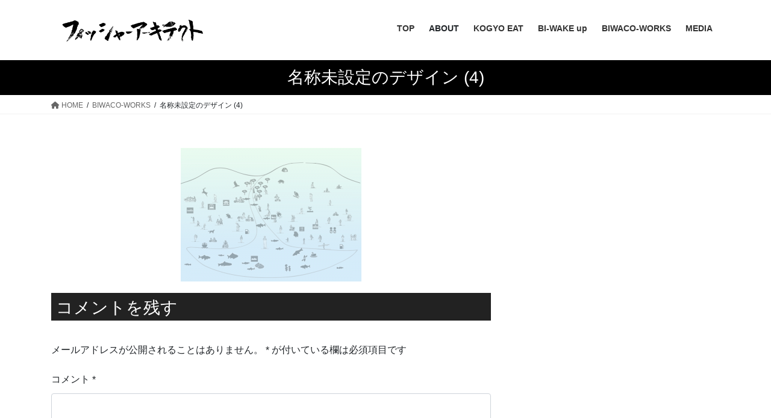

--- FILE ---
content_type: text/css
request_url: https://biwako-fisher-architect.com/BIWAKO/wp-content/themes/lightning_child_sample/style.css?ver=15.23.1
body_size: 11686
content:
@charset "utf-8";
/*
Theme Name: biwako-fisher-architect.com/
Theme URI: ★ テーマの公式サイトなどのURL（空欄でも可） ★
Template: lightning
Description: ★ テーマの説明（空欄でも可） ★
Author: ★ テーマ作成者の名前（空欄でも可） ★
Tags: 
Version: 0.1.2
*/

/*コンテンツ幅と位置（文字少なめは700,多めは800～980）*/
@media (min-width: 992px) {
	.mainSection-col-one {
		width: 980px;
		margin-right: auto;
		margin-left : auto;
	}
}

@media (min-width: 1200px) {
	.mainSection-col-one {
		width: 1080px;
		margin-right: auto;
		margin-left : auto;
	}
}



/*フォントと文字サイズ（游ゴシックor游明朝）*/
body{
	font-family:"游ゴシック",sans-serif;
	font-weight:500;
	font-size:16px;
}

/*ロゴ画像を元画像どおりのサイズで表示*/
.navbar-brand img {
max-height: 60px !important;
}

/*ヘッダーの影を消す*/
header.siteHeader {
border-bottom: 0px solid rgba(0,0,0,0);
box-shadow: 0 0px 0px rgba(0,0,0,0);
}

/* 固定ヘッダーを解除 */
add_filter( 'lightning_headfix_enable', 'lightning_headfix_disabel');
function lightning_headfix_disabel(){
    return false;
}
/*区切り線*/
.style{
  border:none;
}

/*スライダーサイズ（全幅の場合は削除）*/
.carousel-inner {
  max-width:900px;
  margin: 0 auto;
}

/*スライダーのページ送りマーク消す*/
.carousel-control-next-icon, .carousel-control-prev-icon {
	background-image: none;
}
 

/*見出しのデザイン(サイトカラーに合わせる)*/
.title-center {
	text-align:center;
}

.mainSection-title,
h2 {
 	border-top:none !important;
 	border-bottom: 4px solid #ccc;
 	padding-bottom: .2em;
	font-size: 2rem;
}

.subSection-title:after, h3:after {
content: initial;;
line-height: initial;
display: initial;;
overflow: initial;
position: initial;
bottom: initial;
width: initial;
border-bottom: initial;
}

h3{
    background-color: #222;
    color: white;
    padding: 8px 0 5px 8px;
    font-weight: 400;
	border-bottom:none;
	border-left:none;
}

.subSection-title {
	border-bottom: none;
}

/* メディアページのh3見出し */
.media-h3 {
	font-size:1.1rem;
}
	
h4 {
  padding: .25em 0 .25em .75em;
  border-left: 2px solid #ccc;
}
	

/*フッターの空白を消す*/
footer .sectionBox {
    display:none !important;
    }
 
footer .copySection {
    display:block !important;
    border-top:none !important;
    }

/*クレジットを消す*/

footer .copySection p:nth-child(2) {
    display:none !important;
    }

/*表の線を消す*/
#content table th, #content table td, #content table tr {
	border: none;
	width:600px !important;
}
#content table { border-top:none; }

/* フッター上の線の色 (背景と色を合わせる)*/
footer.siteFooter {
    border-top: 3px solid White;
	background-color: White;
}

/* ページTOPに戻るボタン消す */
#page_top {
	display:none;
}

/* ナビゲーションボタンの閉じるを表示 */
/* 左上部分の× */
.vk-mobile-nav-menu-btn.menu-open {
	background:url(https://biwako-fisher-architect.com/BIWAKO/wp-content/themes/lightning/_g2/inc/vk-mobile-nav/package/images/vk-menu-close-black.svg);
}
/* 下部分の× */
.vk-menu-acc .acc-btn-close {
	background:url(https://biwako-fisher-architect.com/BIWAKO/wp-content/themes/lightning/_g2/inc/vk-mobile-nav/package/images/vk-menu-close-black.svg);
}


/*ボタンデザイン（サイトカラーに合わせる）*/

.btn-flat-border {
  display: inline-block;
  padding: 0.3em 1em;
  text-decoration: none;
  color: black;
  border: solid 2px black;
  border-radius: 3px;
  transition: .4s;
}

.btn-flat-border:hover {
  background: black;
  color: white;
}

/*ページヘッダーの高さ*/
.page-header_pageTitle, h1.page-header_pageTitle:first-child {
    margin: 0.5em 0;
}


/*投稿リストのタイトル文字サイズ*/
.veu_postList .postList_miniThumb .postList_title {
    font-size: 16px;
}
/*投稿リストの日付カラー（サイトカラーに合わせる）*/
.veu_postList .postList_date {
    color: #ffffff;
}

/* TOPページのビデオとキャッチコピー */
.elementor embed, .elementor iframe, .elementor object, .elementor video {
	height:auto;
} 

.top-video {
	position: relative;
	width:100%;
}

.top-video p {
	position:absolute;
	z-index: 1;
    color: #fff;
	text-shadow: 1px 1px 4px black;
    font-size: 2.5rem;
    font-family: 'Zen Old Mincho', serif;
    text-align: center;
    line-height: 1.2;
	top: 50%;
  	left: 50%;
  	transform: translateY(-50%) translateX(-50%);
  	-webkit- transform: translateY(-50%) translateX(-50%);
  	margin: auto;
	/* アニメーション */
	animation-name: fadeOutAnime;
	animation-fill-mode:forwards;
	animation-duration:10s;
	animation-timing-function:ease;
}

@keyframes fadeOutAnime{
  0% {
    opacity: 1;
  }
  80% {
    opacity: 0.8;
  }
  100% {
    opacity: 0;
  }
}

/* top メニュー画像 */
.top-menu {
}

.top-menu ul{
	display:flex;
	justify-content:space-between;
	padding:0;
}

.top-menu li {
	position:relative;
	display:flex;
	align-items: center;
	justify-content: center;
	width:30%;
	box-shadow: 2px 2px 6px #000;
	transition:all .5s;
}

.top-menu li:hover{
	box-shadow:none;
	opacity:0.8;
}


.bg {
	position:absolute;
	min-width: 100%;
}

.top-menu-text {
	position:absolute;
	max-width:95%;
	max-height:70px;
}

.top-menu li img {
	width:100%;
}



@media (max-width:992px){
	.top-video p {
		font-size:1.5rem;
	}
}
.home .siteContent {
	padding:0;
}

@media (max-width:500px){
	.elementor-1959 .elementor-element.elementor-element-f70a518 .elementor-icon-wrapper.elementor-icon {
		font-size:30px;
	}
}

/* TOPページのインスタフィード */
.feed-instagram h3 {
	background-color:#fff;
	color: #337ab7;
}

#sb_instagram #sbi_load {
	margin-top: 20px;
}

/* ABOUT 営業時間 */
.opening-time td{
	font-size:18px;
}

/* BI-WAKE up ＝＝＝＝＝＝＝＝＝＝＝＝＝＝＝＝＝＝＝＝＝＝＝＝＝＝＝＝＝＝＝＝＝＝＝＝＝＝＝＝＝＝＝＝＝＝＝　*/
/* コンセプト部分 */
.bwu-concept {
	background-image: url(https://biwako-fisher-architect.com/BIWAKO/wp-content/uploads/2020/11/20180314_063622.jpg);
	background-size:cover;
	text-align: center;
    color: #FFF;
	text-shadow: 0.5px 0.5px 6px black;
	margin-bottom:50px;
}

.bwu-concept h2 {
	font-size:2.4rem;
	border-bottom:none;
}

.bwu-concept p {
	padding:20px;
}

.right {
	text-align:right;
}

/* 漁紹介部分 */
.bwu-fishing {
	display:flex;
	align-items:center;
	font-size: 1.2rem;
}

.elementor .bwu-fishing img {
	width: 300px;
    height: 300px;
    object-fit: cover;
    object-position: 80% 100%;
    clip-path: circle(35%);
}

/* 体験部分 */
.no-margin {
	margin:0;
}

.bwu-taiken {
	margin: 50px 0;
    display: flex;
    flex-wrap: wrap;
    justify-content: space-between;
}

.taiken-menu {
	position:relative;
	width:30%;
	margin-bottom:40px;
	box-shadow: .5px .5px 10px #00000040;
}

.taiken-menu a {
	color:#000;
}

.taiken-menu a:hover{
	text-decoration:none;
}

.taiken-menu:hover {
	box-shadow:1px 1px 20px #00000080;
}

.taiken-menu h3 {
	margin: 0;
    background-color: #fff;
    color: #000;
    text-align: center;
    font-weight: 600;
    padding: 15px 10px;	
}

.taiken-menu h4 {
	margin: 0;
	padding:6px 0;
    border: none;
    text-align: center;
    font-weight: 500;
}

.taiken-menu p {
	margin:15px;
}

.elementor .taiken-menu img{
	max-width: 100%;
    height: 200px;
    width: 600px;
    padding: 0 10px;
    object-fit: cover;
}

.recommend {
	position: absolute;
    top: 10%;
    color: #fff;
    z-index: 1;
    font-size: 1.3rem;
    margin: 0;
    padding: 8px;
    border-radius: 15px;
}

.recommend-green {
	background-color: #17a2b8;
    padding: 0 15px;
    border-radius: 50px;
}

.recommend-red {
	background-color: #dc3545;
    padding: 0 15px;
    border-radius: 50px;
}

.level {
	display:flex;
	margin: 10px 20px;
}

.level p {
	width:30%;
	font-size:1rem;
	margin:0;
	text-align:center;
}

.level div {
	width:70%;
	color: #f79502;
}

.star {
	font-size:1rem;
}

.taiken-info {
	display: flex;
    justify-content: space-between;
    border-top: 0.5px solid #ccc;
    align-items: center;
    padding: 20px 15px;
}

.taiken-info p {
	margin:0;
	line-height: 1.2;
    text-align: center;
}

.time {
	display: flex;
    align-items: baseline;
}

.price{display: flex;
    align-items: baseline;
}

.big-letter {
	font-size:2rem;
	font-weight:bold;
}

.small-letter {
	font-size:1.2rem;
	padding:0 2px;
}

.taiken-info i {
	font-size:2rem;
}

.hotel h3 {
	background-color: #eee;
    color: #000;
    margin: 1rem 0;
    font-weight: 500;
}

.button-gr {
	display:flex;
}

.bwu-button {
	background-color: #eee;
    width: 200px;
    text-align: center;
    border-radius: 20px;
	margin:0 20px;
    padding: 5px;
    border: 1px solid #bbb;
}

.bwu-button a {
	color:#000;
}


@media (max-width:768px){
	.bwu-fishing {
		flex-direction: column;
	}
	.bwu-taiken {
		flex-direction:column;
	}
	.taiken-menu {
		width:100%;
	}
	.button-gr {
		flex-direction:column;
	}
	.bwu-button {
		margin:20px;
	}
}

/* F-W-Fish Eat ====================================================================================== */
/* オンラインショップのボタン */
.eat-button {
    background-color: #17a2b8;
    width: 60%;
    text-align: center;
    border-radius: 20px;
    margin: 0 auto;
    padding: 10px;
    box-shadow: 1px 1px 4px #00000080;
}

.eat-button a {
	font-size: 1.3rem;
    font-weight: 500;
	color: #fff;
}

.eat-button:hover {
	opacity:0.8;
}

.eat-button a:hover {
	text-decoration:none;	
}

@media (max-width:768px){
	.eat-button a {
	font-size: .9rem;
	}
	.eat-button {
		width:80%;
	}
}

/* 店舗紹介部分 */
.shop-info {
	display: flex;
	align-items: center;
    padding: 20px;
    background-color: #eee;
}

.shop-info p {
	margin:0;
}

.shop-info img {
	width:40%;
	object-fit:cover;
	max-height: 250px;
}

.shop-info-text {
	padding:0 20px;
	width: 60%;
}

.shop-place {
	color: #6c757d;
    font-size: 1.1rem;
}

.shop-name {
	font-size: 1.8rem;
    font-weight: 600;
}

.address-area {
	display: flex;
    font-size: 1.2rem;
}

.site-area {
	display: flex;
    font-size: 1.2rem;
}

.comment {
	margin:10px 0;
	padding: 10px 0;
	border-top: 1px solid #bbb;
}

@media (max-width:768px){
	.shop-info {
		display:block;
	}
	.shop-info img {
		width:100%;
	}
	.shop-info-text {
		padding:20px 0 0 0;
	}
	.address-area {
		font-size: .9rem;
	}
	.site-area {
		font-size: .9rem;
	}
	
}

/* KOGYO-EAT */
.kogyo {
	position:relative;
}
.kogyo-text {
	position:absolute;
	top:120px;
	left:0;
}
.kogyo p {
	position: absolute;
    color: #fff;
    top: 350px;
    margin: 40px;
    font-size: 1.5rem;
    text-shadow: 1px 1px 4px #000;
    width: 90%;
}

.online-link {
	display:flex;
	justify-content:space-between;
	margin: 40px 0;
}
.online-link div {
	width:31%;
}
.online-link img {
	box-shadow: 2px 2px 4px #333;
}
.online-link div:hover {
	opacity:0.7;
}
.online-link a:hover {
	text-decoration:none;
}
.wp-block-button:hover {
	opacity:0.7;
}
.item-name {
	color: #555;
    font-weight: 600;
    margin: 10px 0 5px;
    line-height: 1.6;	
}
.item-price {
	color: #bd2e3c;
    font-weight: 800;
    font-size: 150%;
    text-align: end;
    line-height: 1;
    margin: 0 5px;
}

@media (max-width:980px){
	.kogyo p {
		top:220px;
	}
}
@media (max-width:768px){
	.kogyo p {
		top:180px;
		font-size:1rem
	}
}
@media (max-width:500px){
	.kogyo-text {
		top:80px;
	}
	.kogyo p {
		top:140px;
		font-size:.8rem;
		margin: 40px 40px 40px 20px;
	}
}
@media (max-width:375px){
	.kogyo-text {
		top:30px;
	}
	.kogyo p {
		top:90px;
		margin:10px;
	}
}